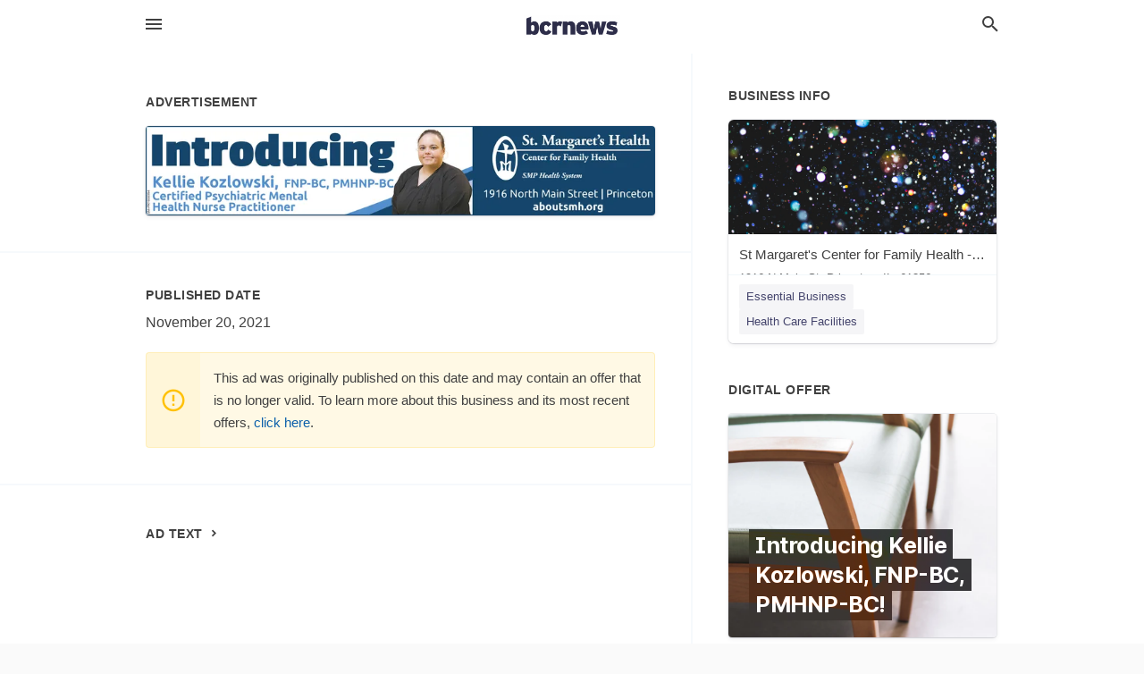

--- FILE ---
content_type: text/html; charset=utf-8
request_url: https://local.bcrnews.com/princeton-us-il/st-margarets-center-for-family-health-princeton-815-915-8748/2021-11-20-12093327-introducing-st-margarets-health-center-for-family-health-smp-health-system-kellie-kozlowski-fnp-bc-pmhnp-bc-certified-psychiatric-mental-health-nurse-practitioner-1916-north-main-street-princeton-aboutsmh-dot-org-introducing-st-margaret
body_size: 4623
content:
<!DOCTYPE html>
<html lang="en" data-acm-directory="false">
  <head>
    <meta charset="utf-8">
    <meta name="viewport" content="initial-scale=1, width=device-width" />
    <!-- PWA Meta Tags -->
    <meta name="apple-mobile-web-app-capable" content="yes">
    <meta name="apple-mobile-web-app-status-bar-style" content="black-translucent">
    <meta name="apple-mobile-web-app-title" content="SATURDAY, NOVEMBER 20, 2021 Ad - St Margaret&#39;s Center for Family Health - Princeton - Bureau County Republican">
    <link rel="apple-touch-icon" href="/directory-favicon.ico" />
    <!-- Primary Meta Tags -->
    <title>SATURDAY, NOVEMBER 20, 2021 Ad - St Margaret&#39;s Center for Family Health - Princeton - Bureau County Republican</title>
    <meta name="title" content="SATURDAY, NOVEMBER 20, 2021 Ad - St Margaret&#39;s Center for Family Health - Princeton - Bureau County Republican">
    <meta name="description" content="Health Care Facilities in 1916 N Main St, Princeton, IL 61356">
    <link rel="shortcut icon" href="/directory-favicon.ico" />
    <meta itemprop="image" content="https://via.placeholder.com/800x800">

    <!-- Open Graph / Facebook -->
    <meta property="og:url" content="https://local.bcrnews.com/princeton-us-il/st-margarets-center-for-family-health-princeton-815-915-8748/[base64]">
    <meta property="og:type" content="website">
    <meta property="og:title" content="SATURDAY, NOVEMBER 20, 2021 Ad - St Margaret&#39;s Center for Family Health - Princeton - Bureau County Republican">
    <meta property="og:description" content="Health Care Facilities in 1916 N Main St, Princeton, IL 61356">
    <meta property="og:image" content="https://via.placeholder.com/800x800">

    <!-- Twitter -->
    <meta property="twitter:url" content="https://local.bcrnews.com/princeton-us-il/st-margarets-center-for-family-health-princeton-815-915-8748/[base64]">
    <meta property="twitter:title" content="SATURDAY, NOVEMBER 20, 2021 Ad - St Margaret&#39;s Center for Family Health - Princeton - Bureau County Republican">
    <meta property="twitter:description" content="Health Care Facilities in 1916 N Main St, Princeton, IL 61356">
    <meta property="twitter:image" content="https://via.placeholder.com/800x800">
    <meta property="twitter:card" content="summary_large_image">


    <!-- Google Search Console -->
      <meta name="google-site-verification" content="1Ts8Vn4T0U1VpM_-Zj_ZpaFghFlz2Uh3AI--yNrj55A" />


    <!-- Other Assets -->
      <link rel="stylesheet" href="https://unpkg.com/leaflet@1.6.0/dist/leaflet.css" integrity="sha512-xwE/Az9zrjBIphAcBb3F6JVqxf46+CDLwfLMHloNu6KEQCAWi6HcDUbeOfBIptF7tcCzusKFjFw2yuvEpDL9wQ==" crossorigin=""/>


    <!-- Google Analytics -->

    <link rel="stylesheet" media="screen" href="/assets/directory/index-625ebbc43c213a1a95e97871809bb1c7c764b7e3acf9db3a90d549597404474f.css" />
      <meta name="google-site-verification" content="G5t2Un8rAiSzFOLNnBJv9lEOdXIpsNNJax1EUmjLuxM" />


    <script>
//<![CDATA[

      const MESEARCH_KEY = "";

//]]>
</script>
      <script src="/assets/directory/resources/jquery.min-a4ef3f56a89b3569946388ef171b1858effcfc18c06695b3b9cab47996be4986.js"></script>
      <link rel="stylesheet" media="screen" href="/assets/directory/materialdesignicons.min-aafad1dc342d5f4be026ca0942dc89d427725af25326ef4881f30e8d40bffe7e.css" />
  </head>

  <body class="preload" data-theme="">


    <style>
      :root {
        --color-link-alt:  !important;
      }
    </style>

    <div class="blocker-banner" id="blocker-banner" style="display: none;">
      <div class="blocker-banner-interior">
        <span class="icon mdi mdi-alert"></span>
        <div class="blocker-banner-title">We notice you're using an ad blocker.</div>
        <div class="blocker-banner-text">Since the purpose of this site is to display digital ads, please disable your ad blocker to prevent content from breaking.</div>
        <span class="close mdi mdi-close"></span>
      </div>
    </div>

    <div class="wrapper">
      <div class="header ">
  <div class="header-main">
    <div class="container ">
      <style>
  body {
    font-family: "Arial", sans-serif;
  }
</style>
<a class="logo" href=/ aria-label="Business logo clickable to go to the home page">
    <img src="https://assets.secure.ownlocal.com/img/logos/368/original_logos.png?1689095072" alt="Bureau County Republican">
</a>
<a class="mdi main-nav-item mdi-menu menu-container" aria-label="hamburger menu" aria-expanded="false" href="."></a>
<a class="mdi main-nav-item search-icon" style="right: 20px;left: auto;" href="." title="Search business collapsed">
  <svg class="magnify-icon" xmlns="http://www.w3.org/2000/svg" width="1em" height="1em" viewBox="0 0 24 24">
    <path fill="#404040" d="M9.5 3A6.5 6.5 0 0 1 16 9.5c0 1.61-.59 3.09-1.56 4.23l.27.27h.79l5 5l-1.5 1.5l-5-5v-.79l-.27-.27A6.52 6.52 0 0 1 9.5 16A6.5 6.5 0 0 1 3 9.5A6.5 6.5 0 0 1 9.5 3m0 2C7 5 5 7 5 9.5S7 14 9.5 14S14 12 14 9.5S12 5 9.5 5" />
  </svg>
  <svg class="ex-icon" xmlns="http://www.w3.org/2000/svg" width="1em" height="1em" viewBox="0 0 24 24">
    <path fill="#404040" d="M6.4 19L5 17.6l5.6-5.6L5 6.4L6.4 5l5.6 5.6L17.6 5L19 6.4L13.4 12l5.6 5.6l-1.4 1.4l-5.6-5.6z" />
  </svg>
</a>
<ul class="nav">
  <li><a href="/" aria-label="directory home"><span class="mdi mdi-home"></span><span>Directory Home</span></a></li>
  <li><a href="/shop-local" aria-label="shop local"><span class="mdi mdi-storefront"></span><span>Shop Local</span></a></li>
  <li>
    <li><a href="/offers" aria-label="offers"><span class="mdi mdi-picture-in-picture-top-right"></span><span>Offers</span></a></li>
    <li><a href="/ads" aria-label="printed ads"><span class="mdi mdi-newspaper"></span><span>Print Ads</span></a></li>
  <li><a href="/categories" aria-label="categories"><span class="mdi mdi-layers-outline"></span><span>Categories</span></a></li>
  <li>
    <a href="http://bcrnews.com"  aria-label="newspaper name">
      <span class="mdi mdi-home-outline"></span><span>Bureau County Republican</span>
    </a>
  </li>
</ul>
<div class="header-search">
  <svg xmlns="http://www.w3.org/2000/svg" width="20px" height="20px" viewBox="0 2 25 25">
    <path fill="#404040" d="M9.5 3A6.5 6.5 0 0 1 16 9.5c0 1.61-.59 3.09-1.56 4.23l.27.27h.79l5 5l-1.5 1.5l-5-5v-.79l-.27-.27A6.52 6.52 0 0 1 9.5 16A6.5 6.5 0 0 1 3 9.5A6.5 6.5 0 0 1 9.5 3m0 2C7 5 5 7 5 9.5S7 14 9.5 14S14 12 14 9.5S12 5 9.5 5"></path>
  </svg>
    <form action="/businesses" accept-charset="UTF-8" method="get">
      <input class="search-box" autocomplete="off" type="text" placeholder="Search for businesses" name="q" value="" />
</form></div>

    </div>
  </div>
</div>


      <link rel="stylesheet" media="screen" href="/assets/directory/ads-8d4cbb0ac9ea355c871c5182567aa0470af4806c8332c30d07bd3d73e02b9029.css" />

<div class="page">
        <div id="details_ad_entity" class="columns" data-entity-id=12093327 data-entity-type="ad" data-controller="ads" data-action="show">
  <div class="column left-column">
    <div class="block">
      <div class="block-interior">
        <h3><span class="translation_missing" title="translation missing: en.directory.advertisement">Advertisement</span></h3>
        <img class="promo" src="https://assets.secure.ownlocal.com/img/uploads/12093327/large_images.webp" alt="Ad promo image large">
      </div>
    </div>
    <div class="block">
      <div class="block-interior">
          <ul class="specs">
              <li>
                  <h3>Published Date</h3>
                  <span>November 20, 2021</span>
                    <div class="expired-note">
                      This ad was originally published on this date and may contain an offer that is no longer valid. 
                      To learn more about this business and its most recent offers, 
                      <a href="/princeton-il/st-margarets-center-for-family-health-princeton-815-915-8748">click here</a>.
                    </div>
              </li>
          </ul>
        </div>
      </div>
      <div class="block">
        <div class="block-interior">
          <div class="promo-text">
            <h3>Ad Text</h3>
            <div class="promo-text-interior">
            <p>Introducing
St. Margaret&#39;s Health
Center for Family Health
SMP Health System
Kellie Kozlowski, FNP-BC, PMHNP-BC
Certified Psychiatric Mental
Health Nurse Practitioner
1916 North Main Street | Princeton
aboutsmh.org
 Introducing St. Margaret&#39;s Health Center for Family Health SMP Health System Kellie Kozlowski, FNP-BC, PMHNP-BC Certified Psychiatric Mental Health Nurse Practitioner 1916 North Main Street | Princeton aboutsmh.org</p>
          </div>
        </div>
      </div>
    </div>
  </div>
  <div class="column right-column">
    <div class="block">
      <div class="block-interior">
          <h3>Business Info</h3>
          <ul id="businesses_entity" class="cards" style="margin-bottom: 15px;">
              
<li class="" data-entity-id="68368629" data-name="St Margaret&#39;s Center for Family Health - Princeton" data-entity-type="business" data-controller="ads" data-action="show">
  <a itemscope itemtype="http://schema.org/LocalBusiness" class="card-top" href="/princeton-il/st-margarets-center-for-family-health-princeton-815-915-8748" title="St Margaret&#39;s Center for Family Health - Princeton" aria-label="St Margaret&#39;s Center for Family Health - Princeton 1916 N Main St, Princeton, IL, 61356" >
    <div
      class="image "
        style= "background-image: url('https://storage.googleapis.com/ownlocal-adforge-production/backgrounds/bank/photo-1532446997697-0b92fdc456fe/full.webp');"
    >
    </div>
    <div class="card-info">
      <div itemprop="name" class="name">St Margaret&#39;s Center for Family Health - Princeton</div>
      <span itemprop="address" itemscope itemtype="http://schema.org/PostalAddress">
        <div itemprop="streetAddress" class="details">1916 N Main St, Princeton, IL, 61356</div>
      </span>
    </div>
  </a>
  <div class="card-bottom">

    
<a class="tag" href="/categories/shop-local/essential-business">
  Essential Business
</a>

<a class="tag" href="/categories/medical/health-care-facilities">
  Health Care Facilities
</a>

  </div>
</li>

          </ul>
        <h3>Digital Offer</h3>
          <ul id="offers_entity">
            <li data-entity-id="1615751" data-entity-type="origami" data-controller="ads" data-action="show">
              <div class="origami">
  <iframe src="https://origami.secure.ownlocal.com/origami_unit/index.html?id=58cf5e91-4fcc-4265-84c1-fdbcb9116771&amp;adType=origami" title='Origami widget number: 1615751' ></iframe>
</div>

            </li>
          </ul>
      </div>
    </div>
  </div>
  <div class="clear">
  </div>
</div>



</div>

<script src="/assets/directory/ads-43f6cb505f5bca184b8c807a73470538605d9c43b4255ae7e923b8938c6dc67c.js"></script>


      <div class="footer">
  <div class="container">
    <div class="footer-top">
      <div class="links categories">
        <p class="footer-title">Categories</p>
        <ul>
          
<li>
  <a href="/categories/agriculture" aria-label='category Agriculture' >
    <span>
      Agriculture
    </span>
  </a>
</li>

<li>
  <a href="/categories/arts-and-entertainment" aria-label='category Arts and Entertainment' >
    <span>
      Arts and Entertainment
    </span>
  </a>
</li>

<li>
  <a href="/categories/auto" aria-label='category Auto' >
    <span>
      Auto
    </span>
  </a>
</li>

<li>
  <a href="/categories/beauty-and-wellness" aria-label='category Beauty and Wellness' >
    <span>
      Beauty and Wellness
    </span>
  </a>
</li>

<li>
  <a href="/categories/communication" aria-label='category Communication' >
    <span>
      Communication
    </span>
  </a>
</li>

<li>
  <a href="/categories/community" aria-label='category Community' >
    <span>
      Community
    </span>
  </a>
</li>

<li>
  <a href="/categories/construction" aria-label='category Construction' >
    <span>
      Construction
    </span>
  </a>
</li>

<li>
  <a href="/categories/education" aria-label='category Education' >
    <span>
      Education
    </span>
  </a>
</li>

<li>
  <a href="/categories/finance" aria-label='category Finance' >
    <span>
      Finance
    </span>
  </a>
</li>

<li>
  <a href="/categories/food-and-beverage" aria-label='category Food and Beverage' >
    <span>
      Food and Beverage
    </span>
  </a>
</li>

<li>
  <a href="/categories/house-and-home" aria-label='category House and Home' >
    <span>
      House and Home
    </span>
  </a>
</li>

<li>
  <a href="/categories/insurance" aria-label='category Insurance' >
    <span>
      Insurance
    </span>
  </a>
</li>

<li>
  <a href="/categories/legal" aria-label='category Legal' >
    <span>
      Legal
    </span>
  </a>
</li>

<li>
  <a href="/categories/manufacturing" aria-label='category Manufacturing' >
    <span>
      Manufacturing
    </span>
  </a>
</li>

<li>
  <a href="/categories/medical" aria-label='category Medical' >
    <span>
      Medical
    </span>
  </a>
</li>

<li>
  <a href="/categories/nightlife" aria-label='category Nightlife' >
    <span>
      Nightlife
    </span>
  </a>
</li>

<li>
  <a href="/categories/pets-and-animals" aria-label='category Pets and Animals' >
    <span>
      Pets and Animals
    </span>
  </a>
</li>

<li>
  <a href="/categories/philanthropy" aria-label='category Philanthropy' >
    <span>
      Philanthropy
    </span>
  </a>
</li>

<li>
  <a href="/categories/photo-and-video" aria-label='category Photo and Video' >
    <span>
      Photo and Video
    </span>
  </a>
</li>

<li>
  <a href="/categories/public-services" aria-label='category Public Services' >
    <span>
      Public Services
    </span>
  </a>
</li>

<li>
  <a href="/categories/real-estate" aria-label='category Real Estate' >
    <span>
      Real Estate
    </span>
  </a>
</li>

<li>
  <a href="/categories/recreation" aria-label='category Recreation' >
    <span>
      Recreation
    </span>
  </a>
</li>

<li>
  <a href="/categories/religion" aria-label='category Religion' >
    <span>
      Religion
    </span>
  </a>
</li>

<li>
  <a href="/categories/services" aria-label='category Services' >
    <span>
      Services
    </span>
  </a>
</li>

<li>
  <a href="/categories/shop-local" aria-label='category Shop Local' >
    <span>
      Shop Local
    </span>
  </a>
</li>

<li>
  <a href="/categories/shopping" aria-label='category Shopping' >
    <span>
      Shopping
    </span>
  </a>
</li>

<li>
  <a href="/categories/technical" aria-label='category Technical' >
    <span>
      Technical
    </span>
  </a>
</li>

<li>
  <a href="/categories/transportation" aria-label='category Transportation' >
    <span>
      Transportation
    </span>
  </a>
</li>

<li>
  <a href="/categories/travel" aria-label='category Travel' >
    <span>
      Travel
    </span>
  </a>
</li>

<li>
  <a href="/categories/utilities" aria-label='category Utilities' >
    <span>
      Utilities
    </span>
  </a>
</li>

        </ul>
      </div>
      <div class="links">
        <p class="footer-title">Directory</p>
        <ul>
          <li><a href="/promote">Get Verified</a></li>
          <li>
            <a href="https://admin.austin.ownlocal.com/login?p=426" >
              <span>Login</span> 
            </a>
          </li>
          

          <li><a href="/terms">Terms of Service</a></li>
          <li><a href="/privacy">Privacy policy</a></li>
          <li><a href="/got-to-top" class="back-to-top">Go To Top</a></li>
        </ul>
      </div>
      <div class="clear"></div>
    </div>
  </div>
  <div class="footer-bottom">
    <div class="copyright">
      <div class="container">
        © 2026 
        <a href="http://bcrnews.com" >
          Bureau County Republican
          </a>. Powered by <a href="http://ownlocal.com" target="_blank" class="bold-link">OwnLocal</a><span> – helping local media with innovative <a href="https://ownlocal.com/products" target="_blank">print to web</a> and directory software</span>.
      </div>
    </div>
  </div>
</div>

    </div>
    <script src="/assets/directory/index-584af2f59b30467a7e4b931fd3f3db8d26af04d8a92f1974cbe6875ccaaaa66e.js" defer="defer"></script>


      <script>
        // AdBlock detection
        fetch('https://admin.ownlocal.com/api/adblock')
          .then(response => {
            if (!response.ok) {
              throw new Error('Network response was not ok');
            }
            return response.text();
          })
          .catch(error => {
            // Handle error, such as showing the blocker banner
            document.getElementById('blocker-banner').style.display = 'block';
          });
      </script>
    <script src="/assets/directory/interactions-e3133e709fc754effe1635477cc59c0147eaba70864f8c24d8f047f9063386f4.js" defer="defer"></script>
  </body>
</html>

<!-- RENDERED TIME: Tuesday, 20 Jan 2026 06:07:44 Central Time (US & Canada) -->
